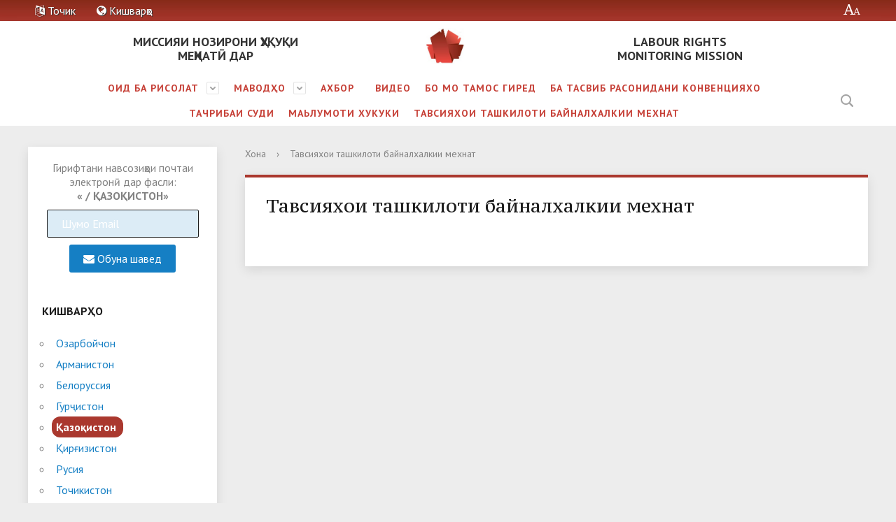

--- FILE ---
content_type: text/html; charset=UTF-8
request_url: https://www.labourcentralasia.org/tg/ilo/?f=1ZlE7PtE
body_size: 9495
content:
<!DOCTYPE html>
<html>
<head>
	<meta charset="utf-8">
	<title>Тавсияхои ташкилоти байналхалкии мехнат</title>
	<meta http-equiv="X-UA-Compatible" content="IE=edge">
	<link rel="icon" href="/bitrix/templates/labourcentralasia/favicon.png">
	<meta name="viewport" content="width=device-width, initial-scale=1">
	<link href="//fonts.googleapis.com/css?family=PT+Sans:400,700,400italic,700italic|PT+Serif+Caption:400,400italic&amp;subset=latin,cyrillic" rel="stylesheet">
	<meta http-equiv="Content-Type" content="text/html; charset=UTF-8" />
<meta name="robots" content="index, follow" />
<link href="/bitrix/cache/css/s5/labourcentralasia/page_42d8a8a7ed000c9ebb7d9b585cb484f9/page_42d8a8a7ed000c9ebb7d9b585cb484f9_v1.css?17550078851207" type="text/css"  rel="stylesheet" />
<link href="/bitrix/cache/css/s5/labourcentralasia/template_d5750d9540cf1b79e8560430f875eea8/template_d5750d9540cf1b79e8560430f875eea8_v1.css?1755007885258267" type="text/css"  data-template-style="true" rel="stylesheet" />
<script type="text/javascript">if(!window.BX)window.BX={};if(!window.BX.message)window.BX.message=function(mess){if(typeof mess==='object'){for(let i in mess) {BX.message[i]=mess[i];} return true;}};</script>
<script type="text/javascript">(window.BX||top.BX).message({'JS_CORE_LOADING':'Loading...','JS_CORE_WINDOW_CLOSE':'Close','JS_CORE_WINDOW_EXPAND':'Expand','JS_CORE_WINDOW_NARROW':'Restore','JS_CORE_WINDOW_SAVE':'Save','JS_CORE_WINDOW_CANCEL':'Cancel','JS_CORE_H':'h','JS_CORE_M':'m','JS_CORE_S':'s','JS_CORE_NO_DATA':'- No data -','JSADM_AI_HIDE_EXTRA':'Hide extra items','JSADM_AI_ALL_NOTIF':'All notifications','JSADM_AUTH_REQ':'Authentication is required!','JS_CORE_WINDOW_AUTH':'Log In','JS_CORE_IMAGE_FULL':'Full size','JS_CORE_WINDOW_CONTINUE':'Continue'});</script>

<script type="text/javascript" src="/bitrix/js/main/core/core.min.js?1680463543220366"></script>

<script>BX.setJSList(['/bitrix/js/main/core/core_ajax.js','/bitrix/js/main/core/core_promise.js','/bitrix/js/main/polyfill/promise/js/promise.js','/bitrix/js/main/loadext/loadext.js','/bitrix/js/main/loadext/extension.js','/bitrix/js/main/polyfill/promise/js/promise.js','/bitrix/js/main/polyfill/find/js/find.js','/bitrix/js/main/polyfill/includes/js/includes.js','/bitrix/js/main/polyfill/matches/js/matches.js','/bitrix/js/ui/polyfill/closest/js/closest.js','/bitrix/js/main/polyfill/fill/main.polyfill.fill.js','/bitrix/js/main/polyfill/find/js/find.js','/bitrix/js/main/polyfill/matches/js/matches.js','/bitrix/js/main/polyfill/core/dist/polyfill.bundle.js','/bitrix/js/main/core/core.js','/bitrix/js/main/polyfill/intersectionobserver/js/intersectionobserver.js','/bitrix/js/main/lazyload/dist/lazyload.bundle.js','/bitrix/js/main/polyfill/core/dist/polyfill.bundle.js','/bitrix/js/main/parambag/dist/parambag.bundle.js']);
</script>
<script type="text/javascript">(window.BX||top.BX).message({'LANGUAGE_ID':'tg','FORMAT_DATE':'DD.MM.YYYY','FORMAT_DATETIME':'DD.MM.YYYY HH:MI:SS','COOKIE_PREFIX':'BITRIX_SM','SERVER_TZ_OFFSET':'10800','UTF_MODE':'Y','SITE_ID':'s5','SITE_DIR':'/tg/','USER_ID':'','SERVER_TIME':'1769905755','USER_TZ_OFFSET':'0','USER_TZ_AUTO':'Y','bitrix_sessid':'073dbf822bab06d97f891d5aeb227e56'});</script>


<script type="text/javascript"  src="/bitrix/cache/js/s5/labourcentralasia/kernel_main/kernel_main_v1.js?175500546610092"></script>
<script type="text/javascript" src="/bitrix/js/ui/dexie/dist/dexie3.bundle.min.js?168046354088295"></script>
<script type="text/javascript" src="/bitrix/js/main/core/core_ls.min.js?16804635437365"></script>
<script type="text/javascript" src="/bitrix/js/main/core/core_frame_cache.min.js?168046354311264"></script>
<script type="text/javascript">BX.setJSList(['/bitrix/js/main/core/core_fx.js','/bitrix/templates/labourcentralasia/components/bitrix/news/news/bitrix/news.list/.default/script.js','/bitrix/templates/labourcentralasia/js/isotope.pkgd.min.js','/bitrix/templates/labourcentralasia/js/jquery-3.1.1.min.js','/bitrix/templates/labourcentralasia/js/jquery-migrate-3.0.0.min.js','/bitrix/templates/labourcentralasia/js/jquery.formstyler.min.js','/bitrix/templates/labourcentralasia/js/jquery.magnificpopup.min.js','/bitrix/templates/labourcentralasia/js/jquery.cookie.min.js','/bitrix/templates/labourcentralasia/js/jquery.matchHeight-min.js','/bitrix/templates/labourcentralasia/js/jquery.mobileNav.js','/bitrix/templates/labourcentralasia/js/owl.carousel.min.js','/bitrix/templates/labourcentralasia/js/perfect-scrollbar.jquery.min.js','/bitrix/templates/labourcentralasia/js/main.js','/bitrix/templates/labourcentralasia/js/special_version.js','/bitrix/templates/labourcentralasia/js/galleria/galleria-1.5.6.min.js','/bitrix/components/bitrix/search.title/script.js','/bitrix/templates/labourcentralasia/js/subscription.js']);</script>
<script type="text/javascript">BX.setCSSList(['/bitrix/templates/labourcentralasia/components/bitrix/news/news/bitrix/news.list/.default/style.css','/bitrix/templates/labourcentralasia/components/bitrix/search.title/modern_search/style.css','/bitrix/templates/labourcentralasia/components/bitrix/news.list/list/style.css','/bitrix/templates/labourcentralasia/template_styles.css','/bitrix/templates/labourcentralasia/special_version.css','/bitrix/templates/labourcentralasia/css/font-awesome.min.css','/bitrix/templates/labourcentralasia/css/theme-red.css','/bitrix/templates/labourcentralasia/css/subscription.css']);</script>


<script type="text/javascript"  src="/bitrix/cache/js/s5/labourcentralasia/template_b2d59df1e34bb008312bd9e0a84af8c6/template_b2d59df1e34bb008312bd9e0a84af8c6_v1.js?1755007885300287"></script>
<script type="text/javascript"  src="/bitrix/cache/js/s5/labourcentralasia/page_b1bb813ba0dc4498b2a13e9cdfdac898/page_b1bb813ba0dc4498b2a13e9cdfdac898_v1.js?175500788536217"></script>
<script type="text/javascript">var _ba = _ba || []; _ba.push(["aid", "67f12f44430c7066799a03cd46d05deb"]); _ba.push(["host", "www.labourcentralasia.org"]); (function() {var ba = document.createElement("script"); ba.type = "text/javascript"; ba.async = true;ba.src = (document.location.protocol == "https:" ? "https://" : "http://") + "bitrix.info/ba.js";var s = document.getElementsByTagName("script")[0];s.parentNode.insertBefore(ba, s);})();</script>
<script>new Image().src='https://labourmission.org/bitrix/spread.php?s=QklUUklYX1NNX0dVRVNUX0lEATg3ODY5NDMBMTgwMTAwOTc1NQEvAQEBAkJJVFJJWF9TTV9MQVNUX1ZJU0lUATAxLjAyLjIwMjYgMDM6Mjk6MTUBMTgwMTAwOTc1NQEvAQEBAg%3D%3D&k=efd8c831a4b18897f810bccfafe3a198';
new Image().src='https://labourcentralasia.ru/bitrix/spread.php?s=QklUUklYX1NNX0dVRVNUX0lEATg3ODY5NDMBMTgwMTAwOTc1NQEvAQEBAkJJVFJJWF9TTV9MQVNUX1ZJU0lUATAxLjAyLjIwMjYgMDM6Mjk6MTUBMTgwMTAwOTc1NQEvAQEBAg%3D%3D&k=efd8c831a4b18897f810bccfafe3a198';
new Image().src='https://labourcentralasia.org/bitrix/spread.php?s=QklUUklYX1NNX0dVRVNUX0lEATg3ODY5NDMBMTgwMTAwOTc1NQEvAQEBAkJJVFJJWF9TTV9MQVNUX1ZJU0lUATAxLjAyLjIwMjYgMDM6Mjk6MTUBMTgwMTAwOTc1NQEvAQEBAg%3D%3D&k=efd8c831a4b18897f810bccfafe3a198';
</script>


															<!-- Yandex.Metrika counter -->
<script type="text/javascript" >
	(function(m,e,t,r,i,k,a){m[i]=m[i]||function(){(m[i].a=m[i].a||[]).push(arguments)};
		m[i].l=1*new Date();k=e.createElement(t),a=e.getElementsByTagName(t)[0],k.async=1,k.src=r,a.parentNode.insertBefore(k,a)})
	(window, document, "script", "https://mc.yandex.ru/metrika/tag.js", "ym");

	ym(52795825, "init", {
		clickmap:true,
		trackLinks:true,
		accurateTrackBounce:true
	});
</script>
<noscript><div><img src="https://mc.yandex.ru/watch/52795825" style="position:absolute; left:-9999px;" alt="" /></div></noscript>
<!-- /Yandex.Metrika counter -->
</head>
<body data-LANGUAGE_ID="tg">
<div class="mb-hide"></div>
<div class="body-wrapper clearfix">
	<div class="special-settings">
		<div class="container special-panel-container">
			<div class="content">
				<div class="aa-block aaFontsize">
					<div class="fl-l">Андоза::</div>
					<a class="aaFontsize-small" data-aa-fontsize="small" href="#" title="Кам кардани андозаи ҳарф">A</a>
					<a class="aaFontsize-normal a-current" href="#" data-aa-fontsize="normal" title="Андозаи ҳарф">A</a>
					<a class="aaFontsize-big" data-aa-fontsize="big" href="#" title="Андозаи ҳарф афзудааст">A</a>
				</div>
				<div class="aa-block aaColor">
					Ранг:
					<a class="aaColor-black a-current" data-aa-color="black" href="#" title="Сиёҳ ва сафед"><span>C</span></a>
					<a class="aaColor-yellow" data-aa-color="yellow" href="#" title="Зард бар сиёҳ"><span>C</span></a>
					<a class="aaColor-blue" data-aa-color="blue" href="#" title="Кабуд дар кабуд"><span>C</span></a>
				</div>

				<div class="aa-block aaImage">
					Тасвирҳо				<span class="aaImage-wrapper">
					<a class="aaImage-on a-current" data-aa-image="on" href="#">Фурӯзон.</a>
					<a class="aaImage-off" data-aa-image="off" href="#">Хомӯш.</a>
				</span>
				</div>
				<span class="aa-block"><a href="/?set-aa=normal" data-aa-off><i class="icon icon-special-version"></i> Версияи муқаррарии сайт</a></span>
			</div>
		</div>
	</div>

	<header>
		<div class="container container-top-header">
			<div class="content mb-hide">
				<div class="col col-mb-8 col-8 col-dt-8 lang-switch">
					<div class="lang-switch-title">
						<div class="lang-switch-ovl"></div>
						<a class="lang-switch-current" href="#" onclick="return false">
							<i class="fa fa-language" aria-hidden="true"></i>
							Точик						</a>
						<div class="lang-switch-list">
												<a href="/ru/"
			   class=""
			>Русский</a>
										<a href="/en/"
			   class=""
			>English</a>
										<a href="/kz/"
			   class=""
			>Қазақ</a>
										<a href="/kg/"
			   class=""
			>Кыргыз</a>
										<a href="/tg/"
			   class="active"
			>Точик</a>
										<a href="/uz/"
			   class=""
			>O'zbek</a>
										<a href="/tk/"
			   class=""
			>Türkmen</a>
											</div>
					</div>
					<div class="country-switch-title">
						<div class="country-switch-ovl"></div>
						<a class="country-switch-current" href="#" onclick="return false">
							<i class="fa fa-globe" aria-hidden="true"></i>
							Кишварҳо						</a>
						<div class="country-switch-list">
						</div>
					</div>
				</div>
				<div class="col col-mb-4 col-4 col-dt-4">
					<span class="aa-hide" itemprop="Copy"><a class="fl-r" href="/?set-aa=special" data-aa-on title="Версия барои шахсони босираашон суст"><i class="icon icon-special-version"></i><span class="hide">Версия барои шахсони босираашон суст</span></a></span>
				</div>
			</div>
			<div class="content tablet-hide dt-hide ld-hide">
				<div class="col col-mb-6 col-6 col-dt-6 lang-switch">
											<select style="padding: 2px 8px; font-weight: bold; color: #fff; background-color: #9a3124; margin-top: 10px; border: 2px solid #fff;" onChange="window.location.href=this.value;this.disabled=true;"><option value="/ru/" >Русский</option><option value="/en/" >English</option><option value="/kz/" >Қазақ</option><option value="/kg/" >Кыргыз</option><option value="/tg/" selected>Точик</option><option value="/uz/" >O'zbek</option><option value="/tk/" >Türkmen</option></select>									</div>
				<div class="col col-mb-6 col-6 col-dt-6">
					<span class="aa-hide" itemprop="Copy"><a class="fl-r mr50" href="/?set-aa=special" data-aa-on><i class="icon icon-special-version"></i><span class="hide">Версия барои шахсони босираашон суст</span></a></span>
				</div>
			</div>
		</div>

				<div class="container container-white">
			<div class="content">
				<div class="col col-mb-5 col-5 col-dt-5 header-logo-text-left">
					<a href="/tg/" class="logo-text-left">
						<div class="logo-text">
						<p style="text-align: center;">
	Миссияи нозирони ҳуқуқи<br /> меҳнатӣ дар
</p>
						</div>
					</a>
				</div>
				<div class="col col-mb-2 col-2 col-dt-2">
					<div class="logo-block">
						<a href="/tg/" class="logo">
							<img src="/include/logo.png" alt="Миссияи байналмилалии мониторинги ҳуқуқҳои меҳнатӣ дар Осиёи Марказӣ">
							</a>
						</a>
					</div>
				</div>
				<div class="col col-mb-5 col-5 col-dt-5 header-logo-text-right">
					<a href="/en/" class="logo-text-right">
						<div class="logo-text">
						<p style="text-align: center;">
	 labour rights <br> monitoring mission
</p>

						</div>
					</a>
				</div>
			</div>
		</div>

		<div class="container container-top-navigation">
			<div class="content">
				<div class="col col-mb-hide col-12">
					<div class="top-nav-block">
						
    <ul>
                                                <li class="parent">
                    <a tabindex="1" href="/tg/about/">Оид ба рисолат</a>
                    <div class="second-level container">
                        <div class="content">
                            <div class="col col-mb-12">
                                <div class="content">
                                    <ul class="clearfix submenu-about">
                                                            <li class="__tg_about_cel-missii-tg_"><a href="/tg/about/cel-missii-tg/">Оид ба рисолат</a></li>
                                                <li class="__tg_about_deklaraciya-tg_"><a href="/tg/about/deklaraciya-tg/">Эъломия</a></li>
                                        </ul></div></div></div></div></li>
                                            <li class="parent">
                    <a tabindex="1" href="/tg/publications/">Маводҳо</a>
                    <div class="second-level container">
                        <div class="content">
                            <div class="col col-mb-12">
                                <div class="content">
                                    <ul class="clearfix submenu-publications">
                                                            <li class="__tg_publications_booklets_"><a href="/tg/publications/booklets/">Брошюраҳо ва нашрҳо</a></li>
                                                <li class="__tg_publications_campaigns_"><a href="/tg/publications/campaigns/">Маъракаҳои ҳамбастагӣ</a></li>
                                                <li class="__tg_publications_reports_"><a href="/tg/publications/reports/">Ҳисоботҳо</a></li>
                                                <li class="__tg_publications_conventions_"><a href="/tg/publications/conventions/">Эъломия ва конвенсияҳо МОТ</a></li>
                                                <li class="__tg_publications_resolutions_"><a href="/tg/publications/resolutions/">Қарорҳо</a></li>
                                                <li class="__tg_publications_solidarity_"><a href="/tg/publications/solidarity/">Мактубҳои ҳамбастагӣ</a></li>
                                        </ul></div></div></div></div></li>
                                            <li class="parent">
                    <a tabindex="1" href="/tg/countries/">Ахбор</a>
                    <div class="second-level container">
                        <div class="content">
                            <div class="col col-mb-12">
                                <div class="content">
                                    <ul class="clearfix submenu-countries">
                                                            <li class="__tg_news_?f=armenia"><a href="/tg/news/?f=armenia">Арманистон</a></li>
                                                <li class="__tg_news_?f=belarus"><a href="/tg/news/?f=belarus">Белоруссия</a></li>
                                                <li class="__tg_news_?f=georgia"><a href="/tg/news/?f=georgia">Гурҷистон</a></li>
                                                <li class="__tg_news_?f=kazakhstan"><a href="/tg/news/?f=kazakhstan">Қазоқистон</a></li>
                                                <li class="__tg_news_?f=kyrgyzstan"><a href="/tg/news/?f=kyrgyzstan">Қирғизистон</a></li>
                                                <li class="__tg_news_?f=azerbaijan"><a href="/tg/news/?f=azerbaijan">Озарбойчон</a></li>
                                                <li class="__tg_news_?f=russia"><a href="/tg/news/?f=russia">Русия</a></li>
                                                <li class="__tg_news_?f=tajikistan"><a href="/tg/news/?f=tajikistan">Точикистон</a></li>
                                                <li class="__tg_news_?f=turkmenistan"><a href="/tg/news/?f=turkmenistan">Туркманистон</a></li>
                                                <li class="__tg_news_?f=uzbekistan"><a href="/tg/news/?f=uzbekistan">Узбекистон</a></li>
                                        </ul></div></div></div></div></li>
                            <li class="__tg_video_"><a href="/tg/video/">Видео</a></li>
                                                <li class="__tg_join_"><a href="/tg/join/">Бо мо тамос гиред</a></li>
                                                <li class="__tg_ratification_"><a href="/tg/ratification/">Ба тасвиб расонидани конвенцияхо</a></li>
                                                <li class="__tg_caselaw_"><a href="/tg/caselaw/">Тачрибаи суди</a></li>
                                                <li class="__tg_legal_"><a href="/tg/legal/">Маьлумоти хукуки</a></li>
                                                <li class="__tg_ilo_"><a href="/tg/ilo/">Тавсияхои ташкилоти байналхалкии мехнат</a></li>
                            </ul>
					</div>
						<div class="search-block fl-r">
		<div class="search-button" tabindex="1"><i class="icon icon-search"></i></div>
		<div class="container container-search">
			<div class="content">
				<div class="col col-mb-12" id="searchTitle">
					<form action="/tg/search/index.php">
						<div class="search-form-block">
							<i class="icon icon-search-white"></i>
							<div class="search-close-button" tabindex="1"><i class="icon icon-close"></i></div>
							<div class="ov-h">
								<input id="title-search-input" class="search-input" type="text" name="q" autocomplete="off">
							</div>
						</div>
					</form>
					<div class="search-suggestions">
					</div>
				</div> <!-- .col col-mb-12 -->
			</div> <!-- .content -->
		</div> <!-- .container container-search -->
	</div>
<script>

function JCTitleSearchModern(arParams)
{
	var _this = this;

	this.arParams = {
		'AJAX_PAGE': arParams.AJAX_PAGE,
		'CONTAINER_ID': arParams.CONTAINER_ID,
		'INPUT_ID': arParams.INPUT_ID,
		'MIN_QUERY_LEN': parseInt(arParams.MIN_QUERY_LEN)
	};
	if(arParams.WAIT_IMAGE)
		this.arParams.WAIT_IMAGE = arParams.WAIT_IMAGE;
	if(arParams.MIN_QUERY_LEN <= 0)
		arParams.MIN_QUERY_LEN = 1;

	this.cache = [];
	this.cache_key = null;

	this.startText = '';
	this.currentRow = -1;
	this.RESULT = null;
	this.CONTAINER = null;
	this.INPUT = null;
	this.WAIT = null;

	this.ShowResult = function(result)
	{
		var suggestions = document.getElementsByClassName('search-suggestions');
		suggestions[0].innerHTML = result;
	}

	this.onKeyPress = function(keyCode)
	{
		var tbl = BX.findChild(_this.RESULT, {'tag':'div','class':'search-result'}, true);
		if(!tbl)
			return false;

		var cnt = tbl.rows.length;

		switch (keyCode)
		{
			case 27: // escape key - close search div
				_this.RESULT.style.display = 'none';
				_this.currentRow = -1;
				_this.UnSelectAll();
				return true;

			case 40: // down key - navigate down on search results
				if(_this.RESULT.style.display == 'none')
					_this.RESULT.style.display = 'block';

				var first = -1;
				for(var i = 0; i < cnt; i++)
				{
					if(!BX.findChild(tbl.rows[i], {'class':'title-search-separator'}, true))
					{
						if(first == -1)
							first = i;

						if(_this.currentRow < i)
						{
							_this.currentRow = i;
							break;
						}
						else if(tbl.rows[i].className == 'title-search-selected')
						{
							tbl.rows[i].className = '';
						}
					}
				}

				if(i == cnt && _this.currentRow != i)
					_this.currentRow = first;

				tbl.rows[_this.currentRow].className = 'title-search-selected';
				return true;

			case 38: // up key - navigate up on search results
				if(_this.RESULT.style.display == 'none')
					_this.RESULT.style.display = 'block';

				var last = -1;
				for(var i = cnt-1; i >= 0; i--)
				{
					if(!BX.findChild(tbl.rows[i], {'class':'title-search-separator'}, true))
					{
						if(last == -1)
							last = i;

						if(_this.currentRow > i)
						{
							_this.currentRow = i;
							break;
						}
						else if(tbl.rows[i].className == 'title-search-selected')
						{
							tbl.rows[i].className = '';
						}
					}
				}

				if(i < 0 && _this.currentRow != i)
					_this.currentRow = last;

				tbl.rows[_this.currentRow].className = 'title-search-selected';
				return true;

			case 13: // enter key - choose current search result
				if(_this.RESULT.style.display == 'block')
				{
					for(var i = 0; i < cnt; i++)
					{
						if(_this.currentRow == i)
						{
							if(!BX.findChild(tbl.rows[i], {'class':'title-search-separator'}, true))
							{
								var a = BX.findChild(tbl.rows[i], {'tag':'a'}, true);
								if(a)
								{
									window.location = a.href;
									return true;
								}
							}
						}
					}
				}
				return false;
		}

		return false;
	}

	this.onTimeout = function()
	{
		_this.onChange(function(){
			setTimeout(_this.onTimeout, 500);
		});
	}

	this.onChange = function(callback)
	{
		if(_this.INPUT.value != _this.oldValue && _this.INPUT.value != _this.startText)
		{
			_this.oldValue = _this.INPUT.value;
			if(_this.INPUT.value.length >= _this.arParams.MIN_QUERY_LEN)
			{
				_this.cache_key = _this.arParams.INPUT_ID + '|' + _this.INPUT.value;
				if(_this.cache[_this.cache_key] == null)
				{
					if(_this.WAIT)
					{
						var pos = BX.pos(_this.INPUT);
						var height = (pos.bottom - pos.top)-2;
						_this.WAIT.style.top = (pos.top+1) + 'px';
						_this.WAIT.style.height = height + 'px';
						_this.WAIT.style.width = height + 'px';
						_this.WAIT.style.left = (pos.right - height + 2) + 'px';
						_this.WAIT.style.display = 'block';
					}

					BX.ajax.post(
						_this.arParams.AJAX_PAGE,
						{
							'ajax_call':'y',
							'INPUT_ID':_this.arParams.INPUT_ID,
							'q':_this.INPUT.value,
							'l':_this.arParams.MIN_QUERY_LEN
						},
						function(result)
						{
							_this.cache[_this.cache_key] = result;
							_this.ShowResult(result);
							_this.currentRow = -1;
							_this.EnableMouseEvents();
							if(_this.WAIT)
								_this.WAIT.style.display = 'none';
							if (!!callback)
								callback();
						}
					);
					return;
				}
				else
				{
					_this.ShowResult(_this.cache[_this.cache_key]);
					_this.currentRow = -1;
					_this.EnableMouseEvents();
				}
			}
			else
			{
				_this.RESULT.style.display = 'none';
				_this.currentRow = -1;
				_this.UnSelectAll();
			}
		}
		if (!!callback)
			callback();
	}

	this.UnSelectAll = function()
	{
		var tbl = BX.findChild(_this.RESULT, {'tag':'div','class':'search-result'}, true);
		if(tbl)
		{
			var cnt = tbl.rows.length;
			for(var i = 0; i < cnt; i++)
				tbl.rows[i].className = '';
		}
	}

	this.EnableMouseEvents = function()
	{
		var tbl = BX.findChild(_this.RESULT, {'tag':'div','class':'search-result'}, true);
		if(tbl)
		{
			var cnt = tbl.rows.length;
			for(var i = 0; i < cnt; i++)
				if(!BX.findChild(tbl.rows[i], {'class':'title-search-separator'}, true))
				{
					tbl.rows[i].id = 'row_' + i;
					tbl.rows[i].onmouseover = function (e) {
						if(_this.currentRow != this.id.substr(4))
						{
							_this.UnSelectAll();
							this.className = 'title-search-selected';
							_this.currentRow = this.id.substr(4);
						}
					};
					tbl.rows[i].onmouseout = function (e) {
						this.className = '';
						_this.currentRow = -1;
					};
				}
		}
	}

	this.onFocusLost = function(hide)
	{
		setTimeout(function(){_this.RESULT.style.display = 'none';}, 250);
	}

	this.onFocusGain = function()
	{
		if(_this.RESULT.innerHTML.length)
			_this.ShowResult();
	}

	this.onKeyDown = function(e)
	{
		if(!e)
			e = window.event;

		if (_this.RESULT.style.display == 'block')
		{
			if(_this.onKeyPress(e.keyCode))
				return BX.PreventDefault(e);
		}
	}

	this.Init = function()
	{
		this.CONTAINER = document.getElementById(this.arParams.CONTAINER_ID);
		this.RESULT = document.body.appendChild(document.createElement("DIV"));
		this.RESULT.className = 'search-suggestions';
		this.INPUT = document.getElementById(this.arParams.INPUT_ID);
		this.startText = this.oldValue = this.INPUT.value;
		BX.bind(this.INPUT, 'focus', function() {_this.onFocusGain()});
		BX.bind(this.INPUT, 'blur', function() {_this.onFocusLost()});

		if(BX.browser.IsSafari() || BX.browser.IsIE())
			this.INPUT.onkeydown = this.onKeyDown;
		else
			this.INPUT.onkeypress = this.onKeyDown;

		if(this.arParams.WAIT_IMAGE)
		{
			this.WAIT = document.body.appendChild(document.createElement("DIV"));
			this.WAIT.style.backgroundImage = "url('" + this.arParams.WAIT_IMAGE + "')";
			if(!BX.browser.IsIE())
				this.WAIT.style.backgroundRepeat = 'none';
			this.WAIT.style.display = 'none';
			this.WAIT.style.position = 'absolute';
			this.WAIT.style.zIndex = '1100';
		}

		BX.bind(this.INPUT, 'bxchange', function() {_this.onChange()});
	}

	BX.ready(function (){_this.Init(arParams)});
}

	BX.ready(function(){
		new JCTitleSearchModern({
			'AJAX_PAGE' : '/tg/ilo/?f=1ZlE7PtE',
			'CONTAINER_ID': 'searchTitle',
			'INPUT_ID': 'title-search-input',
			'MIN_QUERY_LEN': 2
		});
	});
</script>
				</div>
			</div>
		</div>
	</header>

	<div class="container container-main col-margin">
		<div class="content">
			<div class="col col-mb-12 col-4 col-dt-3 ">
								<div class="white-box col-margin-bottom p20 clearfix ">
										<script type="text/javascript">
window.subscriptionLang = {
	'request_error': 'Хатоги коркарди додаҳо. Лутфан дубора сайъ кунед.'
};
</script>
<form action="" method="POST" class="subscribe-form">
	<div class="subscribe-params"><input type="hidden" name="IBLOCK_ID" value="26">
<input type="hidden" name="SECTION_ID" value="">
<input type="hidden" name="LANG" value="tg">
<input type="hidden" name="COUNTRY" value="1ZlE7PtE">
</div>
	<label>
		Гирифтани навсозиҳои почтаи электронӣ дар фасли: <br><span class="subscribe-label"></span>		<input required name="EMAIL" class="input subscribe-email" type="email" placeholder="Шумо Email">
	</label>
	<input type="hidden" name="ACTION" value="subscribe">
	<button type="submit" class="subscribe-trigger btn btn-square btn-inverse"><i class="fa fa-envelope"></i> Обуна шавед</button>
</form>
<h3 class="sidebar-subheading">Кишварҳо</h3>
<ul class="sidebar-countries-list">
			<li><a href="/tg/ilo/?f=djb8aISR">Озарбойчон</a></li>
			<li><a href="/tg/ilo/?f=BAvYZR6D">Арманистон</a></li>
			<li><a href="/tg/ilo/?f=rSDNrfVB">Белоруссия</a></li>
			<li><a href="/tg/ilo/?f=fh41Nf7Q">Гурҷистон</a></li>
			<li><a class="current" href="/tg/ilo/?f=1ZlE7PtE">Қазоқистон</a></li>
			<li><a href="/tg/ilo/?f=JeRfI5yz">Қирғизистон</a></li>
			<li><a href="/tg/ilo/?f=CmjwtoJq">Русия</a></li>
			<li><a href="/tg/ilo/?f=8zOtetp6">Точикистон</a></li>
			<li><a href="/tg/ilo/?f=9QpLXdfW">Туркманистон</a></li>
			<li><a href="/tg/ilo/?f=sANwmylp">Узбекистон</a></li>
		<li><a href="/tg/ilo/?f=int">Байналмилалӣ</a></li>
</ul>
	<div class="hidden-xs">
	<br>
	<br>
<h3 class="sidebar-subheading">Маъракаҳои ҳамбастагӣ</h3>

<div class="news-list">
</div>
</ul>
	</div>


				</div>

			</div>
			<div class="col col-mb-12 col-8 col-dt-9">
				<div class="breadcrumb"><ul><li><a href="/tg/" title="Хона">Хона</a></li><li><span class="crumb_marker">&rsaquo;</span></li><li><span>Тавсияхои ташкилоти байналхалкии мехнат</span></li></ul></div>								<div class="white-box col-margin-bottom padding-box primary-border-box pt20">
										<h1>Тавсияхои ташкилоти байналхалкии мехнат</h1>
				<div class="news-list">
		</div>
	<br>
	<script type="text/javascript">
	$('.subscribe-label').html('<strong>&laquo; / Қазоқистон&raquo;</strong>');
	</script>
					                                    </div>
                            </div>
        </div>
    </div>
</div>
<div class="footer-wrapper">
    <footer class="container container-footer">
        
    <div class="content footer-menu-content">
                                                                                                                                                                                                                                                                                                                                                                                                                                                                                                                                                                                                                                                                                            </div>
        <div class="content">
            <div class="col col-mb-12 col-6">
	            © 2017 - 2026 – Миссияи нозирони ҳуқуқи меҳнатӣ дар Осиёи Марказӣ
            </div>

            <div class="col col-mb-12 col-2"></div>

            <div class="col col-mb-12 col-4">
                
    <div class="social-networks">
                    <a href="https://www.facebook.com/labourmission.org/" title="labourmission.org" class="social-network"><i class="icon icon-social-fb"></i> labourmission.org</a>
                    <a href="https://twitter.com/LabourRightsCA" title="Трудовые права" class="social-network"><i class="icon icon-social-tw"></i> Трудовые права</a>
            </div>
                <div id="bx-composite-banner"></div>
            </div>
        </div>
    </footer>
</div> <!-- .footer-wrapper -->
<div class="mobile-nav-wrapper">
    <div class="mobile-nav">
    </div>
</div>

<script type="text/javascript">
  (function(){
    //submenu-countries
    var countries = $('.top-nav-block .submenu-countries').clone().html();
    var $sel = $('.submenu-countries'),
      hideMenuLine = function () {
        var $what = $sel.closest('.second-level');
        if ($(window).width() > 767) {
          $what.hide();
          $what.prev().css({ paddingRight: '20px' })
        } else {
          $what.show();
        }
      };
    hideMenuLine();
    $(window).on('resize', function() {
      hideMenuLine();
    })

    $('.country-switch-list').html(countries);
  })();
</script>
<style>
	.parent [href="/tg/countries/"]:after {
		display: none;
	}
	.top-stripe {
		width: 100%;
		overflow: hidden;
	}
	.index-countries-list ul {
		padding: 0;
		margin: 2px -8px 8px -8px;
	}
	.index-countries-list ul li {
		display: inline-block;
		margin-bottom: 8px;
	}
	.index-countries-list ul li a {
		display: inline-block;
		padding: 4px 8px;
		text-transform: uppercase;
		border-radius: 8px;
		font-weight: bold;
		color: #666;
	}
	.index-countries-list ul li a:hover {
		background-color: #9e3025;
		color: #fff;
		text-decoration: none;
	}
</style>

</body>
</html>


--- FILE ---
content_type: text/css
request_url: https://www.labourcentralasia.org/bitrix/cache/css/s5/labourcentralasia/page_42d8a8a7ed000c9ebb7d9b585cb484f9/page_42d8a8a7ed000c9ebb7d9b585cb484f9_v1.css?17550078851207
body_size: 378
content:


/* Start:/bitrix/templates/labourcentralasia/components/bitrix/news/news/bitrix/news.list/.default/style.css?1680463546949*/
.news-list {
	overflow: hidden;
}

.news-item-reports,
.news-item-reports > div {
	position: relative;
	overflow: hidden;
}

.news-list .news-item-reports .news-item-image {
	width: 100%;
	min-width: 100%;
	margin: 0;
	display: block;
}

.news-item-reports .news-item-image a {
	display: block;
	width: 100%;
}

.news-item-reports .news-item-image img {
	width: 100%;
	height: auto;
	opacity: 0.7;
}

.news-item-reports:hover .news-item-image img {
	opacity: 1;
}

.news-item-reports .news-item-text {
	position: absolute;
	top: 0;
	left: 0;
	padding: 20px 40px;
	background-color: rgba(255,255,255,0.85);
}

.news-item-reports .news-item-text .news-item-header a {
	font-size: 24px;
	line-height: 28px;
	text-decoration: none;
	text-shadow: 1px 1px 0 #fff, -1px -1px 0 #fff, -1px 1px 0 #fff, 1px -1px 0 #fff;
	color: #0d3c72;
}

.news-item.news-item-reports {
	border: none;
	margin: 0 0 20px 0;
}
/* End */
/* /bitrix/templates/labourcentralasia/components/bitrix/news/news/bitrix/news.list/.default/style.css?1680463546949 */
